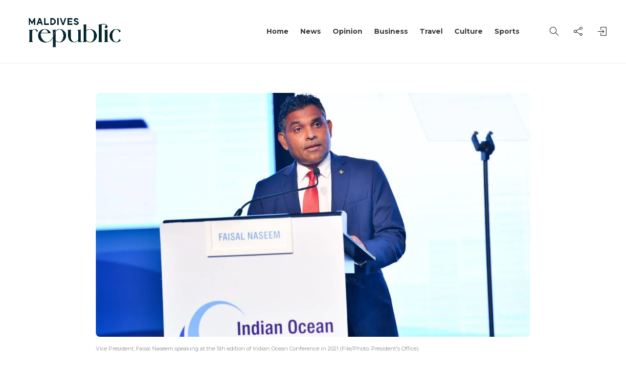

--- FILE ---
content_type: text/html; charset=UTF-8
request_url: https://mvrepublic.com/main-stories-in-maldives/vp-leaves-for-bangladesh-to-attend-6th-indian-ocean-conference/
body_size: 20059
content:
<!DOCTYPE html>
<html lang="en-US">
<head>
	<meta charset="UTF-8">
			<meta name="viewport" content="width=device-width, initial-scale=1">
		<meta name='robots' content='index, follow, max-image-preview:large, max-snippet:-1, max-video-preview:-1' />

	<!-- This site is optimized with the Yoast SEO plugin v26.5 - https://yoast.com/wordpress/plugins/seo/ -->
	<title>Vice President Naseem Attends the Sixth Indian Ocean Conference</title>
	<meta name="description" content="Vice President Faisal Naseem attends the sixth Indian Ocean Conference in Bangladesh from May 12-13. Read more on MaldivesRepublic.com 👇" />
	<link rel="canonical" href="https://mvrepublic.com/main-stories-in-maldives/vp-leaves-for-bangladesh-to-attend-6th-indian-ocean-conference/" />
	<meta property="og:locale" content="en_US" />
	<meta property="og:type" content="article" />
	<meta property="og:title" content="Vice President Naseem Attends the Sixth Indian Ocean Conference" />
	<meta property="og:description" content="Vice President Faisal Naseem attends the sixth Indian Ocean Conference in Bangladesh from May 12-13. Read more on MaldivesRepublic.com 👇" />
	<meta property="og:url" content="https://mvrepublic.com/main-stories-in-maldives/vp-leaves-for-bangladesh-to-attend-6th-indian-ocean-conference/" />
	<meta property="og:site_name" content="Maldives Republic" />
	<meta property="article:publisher" content="https://facebook.com/MVRepublic/" />
	<meta property="article:published_time" content="2023-05-10T16:13:05+00:00" />
	<meta property="article:modified_time" content="2023-05-11T16:34:09+00:00" />
	<meta property="og:image" content="https://mvrepublic.com/wp-content/uploads/2023/05/Faisal-Naseem-scaled.jpg" />
	<meta property="og:image:width" content="2560" />
	<meta property="og:image:height" content="1707" />
	<meta property="og:image:type" content="image/jpeg" />
	<meta name="author" content="Adhuham Abdulla" />
	<meta name="twitter:card" content="summary_large_image" />
	<meta name="twitter:creator" content="@mv_republic" />
	<meta name="twitter:site" content="@mv_republic" />
	<meta name="twitter:label1" content="Written by" />
	<meta name="twitter:data1" content="Adhuham Abdulla" />
	<meta name="twitter:label2" content="Est. reading time" />
	<meta name="twitter:data2" content="1 minute" />
	<script type="application/ld+json" class="yoast-schema-graph">{"@context":"https://schema.org","@graph":[{"@type":"NewsArticle","@id":"https://mvrepublic.com/main-stories-in-maldives/vp-leaves-for-bangladesh-to-attend-6th-indian-ocean-conference/#article","isPartOf":{"@id":"https://mvrepublic.com/main-stories-in-maldives/vp-leaves-for-bangladesh-to-attend-6th-indian-ocean-conference/"},"author":{"name":"Adhuham Abdulla","@id":"https://mvrepublic.com/#/schema/person/956d7920c3236ac595db00dd78786f5b"},"headline":"VP Leaves for Bangladesh to Attend Sixth Indian Ocean Conference","datePublished":"2023-05-10T16:13:05+00:00","dateModified":"2023-05-11T16:34:09+00:00","mainEntityOfPage":{"@id":"https://mvrepublic.com/main-stories-in-maldives/vp-leaves-for-bangladesh-to-attend-6th-indian-ocean-conference/"},"wordCount":221,"commentCount":0,"publisher":{"@id":"https://mvrepublic.com/#organization"},"image":{"@id":"https://mvrepublic.com/main-stories-in-maldives/vp-leaves-for-bangladesh-to-attend-6th-indian-ocean-conference/#primaryimage"},"thumbnailUrl":"https://mvrepublic.com/wp-content/uploads/2023/05/Faisal-Naseem-scaled.jpg","keywords":["Faisal Naseem","Vice President"],"articleSection":["Main stories","Maldives"],"inLanguage":"en-US","potentialAction":[{"@type":"CommentAction","name":"Comment","target":["https://mvrepublic.com/main-stories-in-maldives/vp-leaves-for-bangladesh-to-attend-6th-indian-ocean-conference/#respond"]}]},{"@type":"WebPage","@id":"https://mvrepublic.com/main-stories-in-maldives/vp-leaves-for-bangladesh-to-attend-6th-indian-ocean-conference/","url":"https://mvrepublic.com/main-stories-in-maldives/vp-leaves-for-bangladesh-to-attend-6th-indian-ocean-conference/","name":"Vice President Naseem Attends the Sixth Indian Ocean Conference","isPartOf":{"@id":"https://mvrepublic.com/#website"},"primaryImageOfPage":{"@id":"https://mvrepublic.com/main-stories-in-maldives/vp-leaves-for-bangladesh-to-attend-6th-indian-ocean-conference/#primaryimage"},"image":{"@id":"https://mvrepublic.com/main-stories-in-maldives/vp-leaves-for-bangladesh-to-attend-6th-indian-ocean-conference/#primaryimage"},"thumbnailUrl":"https://mvrepublic.com/wp-content/uploads/2023/05/Faisal-Naseem-scaled.jpg","datePublished":"2023-05-10T16:13:05+00:00","dateModified":"2023-05-11T16:34:09+00:00","description":"Vice President Faisal Naseem attends the sixth Indian Ocean Conference in Bangladesh from May 12-13. Read more on MaldivesRepublic.com 👇","breadcrumb":{"@id":"https://mvrepublic.com/main-stories-in-maldives/vp-leaves-for-bangladesh-to-attend-6th-indian-ocean-conference/#breadcrumb"},"inLanguage":"en-US","potentialAction":[{"@type":"ReadAction","target":["https://mvrepublic.com/main-stories-in-maldives/vp-leaves-for-bangladesh-to-attend-6th-indian-ocean-conference/"]}]},{"@type":"ImageObject","inLanguage":"en-US","@id":"https://mvrepublic.com/main-stories-in-maldives/vp-leaves-for-bangladesh-to-attend-6th-indian-ocean-conference/#primaryimage","url":"https://mvrepublic.com/wp-content/uploads/2023/05/Faisal-Naseem-scaled.jpg","contentUrl":"https://mvrepublic.com/wp-content/uploads/2023/05/Faisal-Naseem-scaled.jpg","width":2560,"height":1707,"caption":"Vice President, Faisal Naseem speaking at the 5th edition of Indian Ocean Conference in 2021 (File/Photo: President's Office)."},{"@type":"BreadcrumbList","@id":"https://mvrepublic.com/main-stories-in-maldives/vp-leaves-for-bangladesh-to-attend-6th-indian-ocean-conference/#breadcrumb","itemListElement":[{"@type":"ListItem","position":1,"name":"Home","item":"https://mvrepublic.com/"},{"@type":"ListItem","position":2,"name":"VP Leaves for Bangladesh to Attend Sixth Indian Ocean Conference"}]},{"@type":"WebSite","@id":"https://mvrepublic.com/#website","url":"https://mvrepublic.com/","name":"Maldives Republic - Maldives News","description":"Stay ahead of what&#039;s next","publisher":{"@id":"https://mvrepublic.com/#organization"},"potentialAction":[{"@type":"SearchAction","target":{"@type":"EntryPoint","urlTemplate":"https://mvrepublic.com/?s={search_term_string}"},"query-input":{"@type":"PropertyValueSpecification","valueRequired":true,"valueName":"search_term_string"}}],"inLanguage":"en-US"},{"@type":"Organization","@id":"https://mvrepublic.com/#organization","name":"Maldives Republic","url":"https://mvrepublic.com/","logo":{"@type":"ImageObject","inLanguage":"en-US","@id":"https://mvrepublic.com/#/schema/logo/image/","url":"https://mvrepublic.com/wp-content/uploads/2023/01/Cropped-Site-Icon-512x512-1.webp","contentUrl":"https://mvrepublic.com/wp-content/uploads/2023/01/Cropped-Site-Icon-512x512-1.webp","width":512,"height":512,"caption":"Maldives Republic"},"image":{"@id":"https://mvrepublic.com/#/schema/logo/image/"},"sameAs":["https://facebook.com/MVRepublic/","https://x.com/mv_republic"]},{"@type":"Person","@id":"https://mvrepublic.com/#/schema/person/956d7920c3236ac595db00dd78786f5b","name":"Adhuham Abdulla","image":{"@type":"ImageObject","inLanguage":"en-US","@id":"https://mvrepublic.com/#/schema/person/image/","url":"https://secure.gravatar.com/avatar/bff8efcefc88366570297cc9631b077420267870db91f00d8c3e9a3190c6b5dd?s=96&d=mm&r=g","contentUrl":"https://secure.gravatar.com/avatar/bff8efcefc88366570297cc9631b077420267870db91f00d8c3e9a3190c6b5dd?s=96&d=mm&r=g","caption":"Adhuham Abdulla"},"url":"https://mvrepublic.com/author/adhuhamabdulla/"}]}</script>
	<!-- / Yoast SEO plugin. -->


<link rel='dns-prefetch' href='//fonts.googleapis.com' />
<link rel='preconnect' href='https://fonts.gstatic.com' crossorigin />
<style id='wp-img-auto-sizes-contain-inline-css' type='text/css'>
img:is([sizes=auto i],[sizes^="auto," i]){contain-intrinsic-size:3000px 1500px}
/*# sourceURL=wp-img-auto-sizes-contain-inline-css */
</style>
<link rel='stylesheet' id='wp-block-library-css' href='https://mvrepublic.com/wp-content/plugins/gutenberg/build/styles/block-library/style.css?ver=22.2.0' type='text/css' media='all' />
<style id='classic-theme-styles-inline-css' type='text/css'>
/*! This file is auto-generated */
.wp-block-button__link{color:#fff;background-color:#32373c;border-radius:9999px;box-shadow:none;text-decoration:none;padding:calc(.667em + 2px) calc(1.333em + 2px);font-size:1.125em}.wp-block-file__button{background:#32373c;color:#fff;text-decoration:none}
/*# sourceURL=/wp-includes/css/classic-themes.min.css */
</style>
<style id='dominant-color-styles-inline-css' type='text/css'>
img[data-dominant-color]:not(.has-transparency) { background-color: var(--dominant-color); }
/*# sourceURL=dominant-color-styles-inline-css */
</style>
<style id='global-styles-inline-css' type='text/css'>
:root{--wp--preset--aspect-ratio--square: 1;--wp--preset--aspect-ratio--4-3: 4/3;--wp--preset--aspect-ratio--3-4: 3/4;--wp--preset--aspect-ratio--3-2: 3/2;--wp--preset--aspect-ratio--2-3: 2/3;--wp--preset--aspect-ratio--16-9: 16/9;--wp--preset--aspect-ratio--9-16: 9/16;--wp--preset--color--black: #000000;--wp--preset--color--cyan-bluish-gray: #abb8c3;--wp--preset--color--white: #ffffff;--wp--preset--color--pale-pink: #f78da7;--wp--preset--color--vivid-red: #cf2e2e;--wp--preset--color--luminous-vivid-orange: #ff6900;--wp--preset--color--luminous-vivid-amber: #fcb900;--wp--preset--color--light-green-cyan: #7bdcb5;--wp--preset--color--vivid-green-cyan: #00d084;--wp--preset--color--pale-cyan-blue: #8ed1fc;--wp--preset--color--vivid-cyan-blue: #0693e3;--wp--preset--color--vivid-purple: #9b51e0;--wp--preset--gradient--vivid-cyan-blue-to-vivid-purple: linear-gradient(135deg,rgb(6,147,227) 0%,rgb(155,81,224) 100%);--wp--preset--gradient--light-green-cyan-to-vivid-green-cyan: linear-gradient(135deg,rgb(122,220,180) 0%,rgb(0,208,130) 100%);--wp--preset--gradient--luminous-vivid-amber-to-luminous-vivid-orange: linear-gradient(135deg,rgb(252,185,0) 0%,rgb(255,105,0) 100%);--wp--preset--gradient--luminous-vivid-orange-to-vivid-red: linear-gradient(135deg,rgb(255,105,0) 0%,rgb(207,46,46) 100%);--wp--preset--gradient--very-light-gray-to-cyan-bluish-gray: linear-gradient(135deg,rgb(238,238,238) 0%,rgb(169,184,195) 100%);--wp--preset--gradient--cool-to-warm-spectrum: linear-gradient(135deg,rgb(74,234,220) 0%,rgb(151,120,209) 20%,rgb(207,42,186) 40%,rgb(238,44,130) 60%,rgb(251,105,98) 80%,rgb(254,248,76) 100%);--wp--preset--gradient--blush-light-purple: linear-gradient(135deg,rgb(255,206,236) 0%,rgb(152,150,240) 100%);--wp--preset--gradient--blush-bordeaux: linear-gradient(135deg,rgb(254,205,165) 0%,rgb(254,45,45) 50%,rgb(107,0,62) 100%);--wp--preset--gradient--luminous-dusk: linear-gradient(135deg,rgb(255,203,112) 0%,rgb(199,81,192) 50%,rgb(65,88,208) 100%);--wp--preset--gradient--pale-ocean: linear-gradient(135deg,rgb(255,245,203) 0%,rgb(182,227,212) 50%,rgb(51,167,181) 100%);--wp--preset--gradient--electric-grass: linear-gradient(135deg,rgb(202,248,128) 0%,rgb(113,206,126) 100%);--wp--preset--gradient--midnight: linear-gradient(135deg,rgb(2,3,129) 0%,rgb(40,116,252) 100%);--wp--preset--font-size--small: 13px;--wp--preset--font-size--medium: 20px;--wp--preset--font-size--large: 36px;--wp--preset--font-size--x-large: 42px;--wp--preset--spacing--20: 0.44rem;--wp--preset--spacing--30: 0.67rem;--wp--preset--spacing--40: 1rem;--wp--preset--spacing--50: 1.5rem;--wp--preset--spacing--60: 2.25rem;--wp--preset--spacing--70: 3.38rem;--wp--preset--spacing--80: 5.06rem;--wp--preset--shadow--natural: 6px 6px 9px rgba(0, 0, 0, 0.2);--wp--preset--shadow--deep: 12px 12px 50px rgba(0, 0, 0, 0.4);--wp--preset--shadow--sharp: 6px 6px 0px rgba(0, 0, 0, 0.2);--wp--preset--shadow--outlined: 6px 6px 0px -3px rgb(255, 255, 255), 6px 6px rgb(0, 0, 0);--wp--preset--shadow--crisp: 6px 6px 0px rgb(0, 0, 0);}:where(.is-layout-flex){gap: 0.5em;}:where(.is-layout-grid){gap: 0.5em;}body .is-layout-flex{display: flex;}.is-layout-flex{flex-wrap: wrap;align-items: center;}.is-layout-flex > :is(*, div){margin: 0;}body .is-layout-grid{display: grid;}.is-layout-grid > :is(*, div){margin: 0;}:where(.wp-block-columns.is-layout-flex){gap: 2em;}:where(.wp-block-columns.is-layout-grid){gap: 2em;}:where(.wp-block-post-template.is-layout-flex){gap: 1.25em;}:where(.wp-block-post-template.is-layout-grid){gap: 1.25em;}.has-black-color{color: var(--wp--preset--color--black) !important;}.has-cyan-bluish-gray-color{color: var(--wp--preset--color--cyan-bluish-gray) !important;}.has-white-color{color: var(--wp--preset--color--white) !important;}.has-pale-pink-color{color: var(--wp--preset--color--pale-pink) !important;}.has-vivid-red-color{color: var(--wp--preset--color--vivid-red) !important;}.has-luminous-vivid-orange-color{color: var(--wp--preset--color--luminous-vivid-orange) !important;}.has-luminous-vivid-amber-color{color: var(--wp--preset--color--luminous-vivid-amber) !important;}.has-light-green-cyan-color{color: var(--wp--preset--color--light-green-cyan) !important;}.has-vivid-green-cyan-color{color: var(--wp--preset--color--vivid-green-cyan) !important;}.has-pale-cyan-blue-color{color: var(--wp--preset--color--pale-cyan-blue) !important;}.has-vivid-cyan-blue-color{color: var(--wp--preset--color--vivid-cyan-blue) !important;}.has-vivid-purple-color{color: var(--wp--preset--color--vivid-purple) !important;}.has-black-background-color{background-color: var(--wp--preset--color--black) !important;}.has-cyan-bluish-gray-background-color{background-color: var(--wp--preset--color--cyan-bluish-gray) !important;}.has-white-background-color{background-color: var(--wp--preset--color--white) !important;}.has-pale-pink-background-color{background-color: var(--wp--preset--color--pale-pink) !important;}.has-vivid-red-background-color{background-color: var(--wp--preset--color--vivid-red) !important;}.has-luminous-vivid-orange-background-color{background-color: var(--wp--preset--color--luminous-vivid-orange) !important;}.has-luminous-vivid-amber-background-color{background-color: var(--wp--preset--color--luminous-vivid-amber) !important;}.has-light-green-cyan-background-color{background-color: var(--wp--preset--color--light-green-cyan) !important;}.has-vivid-green-cyan-background-color{background-color: var(--wp--preset--color--vivid-green-cyan) !important;}.has-pale-cyan-blue-background-color{background-color: var(--wp--preset--color--pale-cyan-blue) !important;}.has-vivid-cyan-blue-background-color{background-color: var(--wp--preset--color--vivid-cyan-blue) !important;}.has-vivid-purple-background-color{background-color: var(--wp--preset--color--vivid-purple) !important;}.has-black-border-color{border-color: var(--wp--preset--color--black) !important;}.has-cyan-bluish-gray-border-color{border-color: var(--wp--preset--color--cyan-bluish-gray) !important;}.has-white-border-color{border-color: var(--wp--preset--color--white) !important;}.has-pale-pink-border-color{border-color: var(--wp--preset--color--pale-pink) !important;}.has-vivid-red-border-color{border-color: var(--wp--preset--color--vivid-red) !important;}.has-luminous-vivid-orange-border-color{border-color: var(--wp--preset--color--luminous-vivid-orange) !important;}.has-luminous-vivid-amber-border-color{border-color: var(--wp--preset--color--luminous-vivid-amber) !important;}.has-light-green-cyan-border-color{border-color: var(--wp--preset--color--light-green-cyan) !important;}.has-vivid-green-cyan-border-color{border-color: var(--wp--preset--color--vivid-green-cyan) !important;}.has-pale-cyan-blue-border-color{border-color: var(--wp--preset--color--pale-cyan-blue) !important;}.has-vivid-cyan-blue-border-color{border-color: var(--wp--preset--color--vivid-cyan-blue) !important;}.has-vivid-purple-border-color{border-color: var(--wp--preset--color--vivid-purple) !important;}.has-vivid-cyan-blue-to-vivid-purple-gradient-background{background: var(--wp--preset--gradient--vivid-cyan-blue-to-vivid-purple) !important;}.has-light-green-cyan-to-vivid-green-cyan-gradient-background{background: var(--wp--preset--gradient--light-green-cyan-to-vivid-green-cyan) !important;}.has-luminous-vivid-amber-to-luminous-vivid-orange-gradient-background{background: var(--wp--preset--gradient--luminous-vivid-amber-to-luminous-vivid-orange) !important;}.has-luminous-vivid-orange-to-vivid-red-gradient-background{background: var(--wp--preset--gradient--luminous-vivid-orange-to-vivid-red) !important;}.has-very-light-gray-to-cyan-bluish-gray-gradient-background{background: var(--wp--preset--gradient--very-light-gray-to-cyan-bluish-gray) !important;}.has-cool-to-warm-spectrum-gradient-background{background: var(--wp--preset--gradient--cool-to-warm-spectrum) !important;}.has-blush-light-purple-gradient-background{background: var(--wp--preset--gradient--blush-light-purple) !important;}.has-blush-bordeaux-gradient-background{background: var(--wp--preset--gradient--blush-bordeaux) !important;}.has-luminous-dusk-gradient-background{background: var(--wp--preset--gradient--luminous-dusk) !important;}.has-pale-ocean-gradient-background{background: var(--wp--preset--gradient--pale-ocean) !important;}.has-electric-grass-gradient-background{background: var(--wp--preset--gradient--electric-grass) !important;}.has-midnight-gradient-background{background: var(--wp--preset--gradient--midnight) !important;}.has-small-font-size{font-size: var(--wp--preset--font-size--small) !important;}.has-medium-font-size{font-size: var(--wp--preset--font-size--medium) !important;}.has-large-font-size{font-size: var(--wp--preset--font-size--large) !important;}.has-x-large-font-size{font-size: var(--wp--preset--font-size--x-large) !important;}
:where(.wp-block-columns.is-layout-flex){gap: 2em;}:where(.wp-block-columns.is-layout-grid){gap: 2em;}
:root :where(.wp-block-pullquote){font-size: 1.5em;line-height: 1.6;}
:where(.wp-block-post-template.is-layout-flex){gap: 1.25em;}:where(.wp-block-post-template.is-layout-grid){gap: 1.25em;}
:where(.wp-block-term-template.is-layout-flex){gap: 1.25em;}:where(.wp-block-term-template.is-layout-grid){gap: 1.25em;}
/*# sourceURL=global-styles-inline-css */
</style>
<style id='plvt-view-transitions-inline-css' type='text/css'>
@view-transition { navigation: auto; }
@media (prefers-reduced-motion: no-preference) {::view-transition-group(*) { animation-duration: 0.5s; }}
/*# sourceURL=plvt-view-transitions-inline-css */
</style>
<link rel='stylesheet' id='bootstrap-css' href='https://mvrepublic.com/wp-content/themes/gillion/css/plugins/bootstrap.min.css?ver=3.3.4' type='text/css' media='all' />
<link rel='stylesheet' id='font-awesome-css' href='https://mvrepublic.com/wp-content/plugins/elementor/assets/lib/font-awesome/css/font-awesome.min.css?ver=4.7.0' type='text/css' media='all' />
<link rel='stylesheet' id='gillion-plugins-css' href='https://mvrepublic.com/wp-content/themes/gillion/css/plugins.css?ver=6.9' type='text/css' media='all' />
<link rel='stylesheet' id='gillion-styles-css' href='https://mvrepublic.com/wp-content/themes/gillion/style.css?ver=6.9' type='text/css' media='all' />
<link rel='stylesheet' id='gillion-responsive-css' href='https://mvrepublic.com/wp-content/themes/gillion/css/responsive.css?ver=6.9' type='text/css' media='all' />
<style id='gillion-responsive-inline-css' type='text/css'>
@media (min-width: 1250px) {.container { max-width: 1200px!important;min-width: 1200px!important; width: 1200px!important;}/* Elementor Page Builder */.elementor-section-boxed.elementor-top-section > .elementor-container { width: 1200px;min-width: auto;max-width: 100%; }.elementor-section-boxed.elementor-top-section > .elementor-container .elementor-section > .elementor-container {width: 100%;}} 



.post-single-content a { text-decoration: underline;}.post-single-content a:hover { text-decoration: none; }.post-thumbnail, .post-thumbnail img, .post-thumbnail .sh-ratio-content, .post-switch-item, .sh-widget-instagram-item img, .sh-widget-instagram-item-overlay, .sh-read-later-thumbnail, .sh-read-later-thumbnail:after, .sh-overlay-style1, .sh-comment-form, .post-media-play-overlay, .post-media-play-overlay:after, .post-quote-link .sh-ratio-content, .post-gallery-list, .post-gallery-list .slick-list, .post-switch-item:after, .widget_facebook iframe, .sh-widget-facebook-overlay, .sh-widget-posts-slider-thumbnail, .sh-widget-posts-slider-group-style2, .sh-widget-posts-slider-group-style2 .slick-list.draggable, .post-content-review-details, .post-content-review-progressbar-graph, .post-content-review-progressbar-graph-fill, .sh-post-author, .post-content-share .jssocials-share, .sh-comment-form input, .sh-comment-form textarea, .post-content img { border-radius: 8px !important;}
/*# sourceURL=gillion-responsive-inline-css */
</style>
<link rel='stylesheet' id='gillion-theme-settings-css' href='https://mvrepublic.com/wp-content/uploads/gillion-dynamic-styles.css?ver=563048199' type='text/css' media='all' />
<link rel='stylesheet' id='plyr-css' href='https://mvrepublic.com/wp-content/themes/gillion/css/plugins/plyr.css?ver=6.9' type='text/css' media='all' />
<link rel='stylesheet' id='gillion-default-fonts-css' href='https://fonts.googleapis.com/css?family=Montserrat%3A300%2C400%2C400i%2C700%7COpen+Sans%3A300%2C400%2C400i%2C700&#038;ver=6.9' type='text/css' media='all' />
<link rel="preload" as="style" href="https://fonts.googleapis.com/css?family=Montserrat&#038;display=swap&#038;ver=1757628456" /><link rel="stylesheet" href="https://fonts.googleapis.com/css?family=Montserrat&#038;display=swap&#038;ver=1757628456" media="print" onload="this.media='all'"><noscript><link rel="stylesheet" href="https://fonts.googleapis.com/css?family=Montserrat&#038;display=swap&#038;ver=1757628456" /></noscript><script type="text/javascript" id="plvt-view-transitions-js-after">
/* <![CDATA[ */
window.plvtInitViewTransitions=n=>{if(!window.navigation||!("CSSViewTransitionRule"in window))return void window.console.warn("View transitions not loaded as the browser is lacking support.");const t=(t,o,i)=>{const e=n.animations||{};return[...e[t].useGlobalTransitionNames?Object.entries(n.globalTransitionNames||{}).map((([n,t])=>[o.querySelector(n),t])):[],...e[t].usePostTransitionNames&&i?Object.entries(n.postTransitionNames||{}).map((([n,t])=>[i.querySelector(n),t])):[]]},o=async(n,t)=>{for(const[t,o]of n)t&&(t.style.viewTransitionName=o);await t;for(const[t]of n)t&&(t.style.viewTransitionName="")},i=()=>n.postSelector?document.querySelector(n.postSelector):null,e=t=>{if(!n.postSelector)return null;const o=(i=n.postSelector,e='a[href="'+t+'"]',i.split(",").map((n=>n.trim()+" "+e)).join(","));var i,e;const s=document.querySelector(o);return s?s.closest(n.postSelector):null};window.addEventListener("pageswap",(n=>{if(n.viewTransition){const s="default";let a;n.viewTransition.types.add(s),document.body.classList.contains("single")?a=t(s,document.body,i()):(document.body.classList.contains("home")||document.body.classList.contains("archive"))&&(a=t(s,document.body,e(n.activation.entry.url))),a&&o(a,n.viewTransition.finished)}})),window.addEventListener("pagereveal",(n=>{if(n.viewTransition){const s="default";let a;n.viewTransition.types.add(s),document.body.classList.contains("single")?a=t(s,document.body,i()):(document.body.classList.contains("home")||document.body.classList.contains("archive"))&&(a=t(s,document.body,window.navigation.activation.from?e(window.navigation.activation.from.url):null)),a&&o(a,n.viewTransition.ready)}}))};
plvtInitViewTransitions( {"postSelector":".wp-block-post.post, article.post, body.single main","globalTransitionNames":{"header":"header","main":"main"},"postTransitionNames":{".wp-block-post-title, .entry-title":"post-title",".wp-post-image":"post-thumbnail",".wp-block-post-content, .entry-content":"post-content"},"animations":{"default":{"useGlobalTransitionNames":true,"usePostTransitionNames":true}}} )
//# sourceURL=plvt-view-transitions-js-after
/* ]]> */
</script>
<script type="text/javascript" src="https://mvrepublic.com/wp-includes/js/jquery/jquery.min.js?ver=3.7.1" id="jquery-core-js"></script>
<script type="text/javascript" src="https://mvrepublic.com/wp-includes/js/jquery/jquery-migrate.min.js?ver=3.4.1" id="jquery-migrate-js"></script>
<script type="text/javascript" src="https://mvrepublic.com/wp-content/themes/gillion/js/plugins.js?ver=6.9" id="gillion-plugins-js"></script>
<script type="text/javascript" id="gillion-scripts-js-extra">
/* <![CDATA[ */
var gillion_loadmore_posts = {"ajax_url":"https://mvrepublic.com/wp-admin/admin-ajax.php"};
var gillion = {"siteurl":"https://mvrepublic.com/","loggedin":"","page_loader":"0","notice":"","header_animation_dropdown_delay":"1000","header_animation_dropdown":"easeOutQuint","header_animation_dropdown_speed":"300","lightbox_opacity":"0.88","lightbox_transition":"elastic","page_numbers_prev":"Previous","page_numbers_next":"Next","rtl_support":"","footer_parallax":"","social_share":"{\"twitter\":\"1\",\"facebook\":\"1\",\"whatsapp\":\"1\",\"viber\":\"1\",\"messenger\":\"1\",\"telegram\":\"1\"}","text_show_all":"Show All","single_post_slider_parallax":"1"};
//# sourceURL=gillion-scripts-js-extra
/* ]]> */
</script>
<script type="text/javascript" src="https://mvrepublic.com/wp-content/themes/gillion/js/scripts.js?ver=6.9" id="gillion-scripts-js"></script>
<script type="text/javascript" src="https://mvrepublic.com/wp-content/themes/gillion/js/plugins/plyr.min.js?ver=6.9" id="plyr-js"></script>
<script></script><meta name="generator" content="Redux 4.5.9" /><meta name="generator" content="dominant-color-images 1.2.0">
<!-- Google tag (gtag.js) -->
<script async src="https://www.googletagmanager.com/gtag/js?id=G-FM3N348PZN"></script>
<script>
  window.dataLayer = window.dataLayer || [];
  function gtag(){dataLayer.push(arguments);}
  gtag('js', new Date());

  gtag('config', 'G-FM3N348PZN');
</script><meta name="generator" content="performance-lab 4.0.0; plugins: dominant-color-images, performant-translations, view-transitions, webp-uploads">
<meta name="generator" content="performant-translations 1.2.0">
	<script id="scfm-url-js">
	if (window.location.search.includes('scfm-mobile=1')) {
		const url = new URL(window.location.href);
		const searchParams = url.searchParams;
		searchParams.delete('scfm-mobile');
		const newUrl = url.origin + url.pathname + (searchParams.toString() ? "?" + searchParams.toString() : "") + url.hash;
		window.history.replaceState(null, "", newUrl);
	}
	</script>
	<meta name="generator" content="view-transitions 1.1.1">
<meta name="generator" content="webp-uploads 2.6.0">
<meta name="generator" content="Elementor 3.33.6; features: additional_custom_breakpoints; settings: css_print_method-external, google_font-enabled, font_display-swap">
			<style>
				.e-con.e-parent:nth-of-type(n+4):not(.e-lazyloaded):not(.e-no-lazyload),
				.e-con.e-parent:nth-of-type(n+4):not(.e-lazyloaded):not(.e-no-lazyload) * {
					background-image: none !important;
				}
				@media screen and (max-height: 1024px) {
					.e-con.e-parent:nth-of-type(n+3):not(.e-lazyloaded):not(.e-no-lazyload),
					.e-con.e-parent:nth-of-type(n+3):not(.e-lazyloaded):not(.e-no-lazyload) * {
						background-image: none !important;
					}
				}
				@media screen and (max-height: 640px) {
					.e-con.e-parent:nth-of-type(n+2):not(.e-lazyloaded):not(.e-no-lazyload),
					.e-con.e-parent:nth-of-type(n+2):not(.e-lazyloaded):not(.e-no-lazyload) * {
						background-image: none !important;
					}
				}
			</style>
			<meta name="generator" content="Powered by WPBakery Page Builder - drag and drop page builder for WordPress."/>
<link rel="icon" href="https://mvrepublic.com/wp-content/uploads/2023/01/cropped-site-icon-32x32.jpg" sizes="32x32" />
<link rel="icon" href="https://mvrepublic.com/wp-content/uploads/2023/01/cropped-site-icon-192x192.jpg" sizes="192x192" />
<link rel="apple-touch-icon" href="https://mvrepublic.com/wp-content/uploads/2023/01/cropped-site-icon-180x180.jpg" />
<meta name="msapplication-TileImage" content="https://mvrepublic.com/wp-content/uploads/2023/01/cropped-site-icon-270x270.jpg" />
		<style type="text/css" id="wp-custom-css">
			div.post-meta 590x 10x
		</style>
		<noscript><style> .wpb_animate_when_almost_visible { opacity: 1; }</style></noscript></head>
<body class="wp-singular post-template-default single single-post postid-3373 single-format-standard wp-theme-gillion scfm eos-scfm-d-desktop-device eos-scfm-t-1769069644-6747-timestamp singular sh-body-header-sticky sh-title-style2 sh-section-tabs-style3 sh-carousel-style2 sh-carousel-position-bottom sh-post-categories-style2 sh-review-style2 sh-meta-order-top sh-instagram-widget-columns3 sh-categories-position-image sh-media-icon-style2 sh-wc-labels-off sh-instagram-widget-with-button wpb-js-composer js-comp-ver-8.5 vc_responsive elementor-default elementor-kit-6" >


<div class="sh-header-side">
			
<div id="subscribe-2" class="widget_sh_mailChimp widget_sh_mailChimp_style1 widget-item widget_subscribe">
	<div class="sh-widget-title-styling"><h5 class="widget-title">Subscribe Now</h5></div>
	
	
</div><div id="posts_slider-3" class="widget_facebook widget-item widget_posts_slider">
			<div class="widget-slide-arrows-container not-slider">
			<div class="sh-widget-title-styling"><h5 class="widget-title">Trending News</h5></div>            		</div>
	
	
            <div class="widget-slide-arrows sh-carousel-buttons-styling"></div>
    
</div>	</div>
<div class="sh-header-side-overlay"></div>

	<div id="page-container" class="">
		
														<header class="primary-mobile">
						<div id="header-mobile" class="sh-header-mobile">
	<div class="sh-header-mobile-navigation">
		<div class="container">
			<div class="sh-table sh-header-mobile-table">
				<div class="sh-table-cell">

										<nav id="header-navigation-mobile" class="header-standard-position sh-header-mobile-navigation-left">
						<div class="sh-nav-container">
							<ul class="sh-nav">
								<li>
									<div class="sh-hamburger-menu sh-nav-dropdown">
					                	<span></span>
					                	<span></span>
					                	<span></span>
					                	<span></span>
					                </div>
								</li>
							</ul>
						</div>
					</nav>

				</div>
				<div class="sh-table-cell sh-header-logo-container">

										        <div class="header-logo">
            <a href="https://mvrepublic.com/" class="header-logo-container sh-table-small">
                <div class="sh-table-cell">

                    <img class="sh-standard-logo" src="https://mvrepublic.com/wp-content/uploads/2023/01/Maldivian-Republic-copy_page-0001-min-scaled.jpg" alt="Maldives Republic" height=&quot;100&quot; />
                    <img class="sh-sticky-logo" src="https://mvrepublic.com/wp-content/uploads/2023/01/Maldivian-Republic-copy_page-0001-min-scaled.jpg" alt="Maldives Republic" height=&quot;100&quot; />
                    <img class="sh-light-logo" src="https://mvrepublic.com/wp-content/uploads/2023/01/Maldivian-Republic-copy_page-0001-min-scaled.jpg" alt="Maldives Republic" height=&quot;100&quot; />

                </div>
            </a>
        </div>

    
				</div>
				<div class="sh-table-cell">

										<nav class="header-standard-position sh-header-mobile-navigation-right">
						<div class="sh-nav-container">
							<ul class="sh-nav">

																
							</ul>
						</div>
					</nav>

				</div>
			</div>
		</div>
	</div>
	<nav class="sh-header-mobile-dropdown">
		<div class="container sh-nav-container">
			<ul class="sh-nav-mobile"></ul>
		</div>

		<div class="container sh-nav-container">
							<div class="header-mobile-social-media">
					<a href="https://web.facebook.com/MVRepublic"  target = "_blank"  class="social-media-facebook">
                    <i class="fa fa-facebook"></i>
                </a><a href="https://twitter.com/mv_republic"  target = "_blank"  class="social-media-twitter">
                    <svg xmlns="http://www.w3.org/2000/svg" viewBox="0 0 512 512" fill="currentColor">
                        <!--!Font Awesome Free 6.5.2 by @fontawesome - https://fontawesome.com License - https://fontawesome.com/license/free Copyright 2024 Fonticons, Inc.-->
                        <path d="M389.2 48h70.6L305.6 224.2 487 464H345L233.7 318.6 106.5 464H35.8L200.7 275.5 26.8 48H172.4L272.9 180.9 389.2 48zM364.4 421.8h39.1L151.1 88h-42L364.4 421.8z" />
                    </svg>
                </a><a href="https://www.instagram.com/maldivesrepublic/"  target = "_blank"  class="social-media-instagram">
                    <i class="fa fa-instagram"></i>
                </a><div class="sh-clear"></div>				</div>
					</div>

					<div class="header-mobile-search">
				<div class="container sh-nav-container">
					<form role="search" method="get" class="header-mobile-form" action="https://mvrepublic.com/">
						<input class="header-mobile-form-input" type="text" placeholder="Search here.." value="" name="s" required />
						<button type="submit" class="header-mobile-form-submit">
							<i class="icon-magnifier"></i>
						</button>
					</form>
				</div>
			</div>
			</nav>
</div>
					</header>
					<header class="primary-desktop">
						
<div class="sh-header-height">
	<div class="sh-header sh-header-2 sh-sticky-header">
		<div class="container">
			<div class="sh-table">
				<div class="sh-table-cell sh-header-logo-container">

										<nav class="header-standard-position">
						<div class="sh-nav-container">
							<ul class="sh-nav sh-nav-left">
								<li>
																		        <div class="header-logo">
            <a href="https://mvrepublic.com/" class="header-logo-container sh-table-small">
                <div class="sh-table-cell">

                    <img class="sh-standard-logo" src="https://mvrepublic.com/wp-content/uploads/2023/01/Maldivian-Republic-copy_page-0001-min-scaled.jpg" alt="Maldives Republic" height=&quot;100&quot; />
                    <img class="sh-sticky-logo" src="https://mvrepublic.com/wp-content/uploads/2023/01/Maldivian-Republic-copy_page-0001-min-scaled.jpg" alt="Maldives Republic" height=&quot;100&quot; />
                    <img class="sh-light-logo" src="https://mvrepublic.com/wp-content/uploads/2023/01/Maldivian-Republic-copy_page-0001-min-scaled.jpg" alt="Maldives Republic" height=&quot;100&quot; />

                </div>
            </a>
        </div>

    								</li>
							</ul>
						</div>
					</nav>

				</div>
				<div class="sh-table-cell sh-header-nav-container">

										<nav id="header-navigation" class="header-standard-position">

													<div class="sh-nav-container">
								<ul class="sh-nav">
									<li id="menu-item-2111" class="menu-item menu-item-type-post_type menu-item-object-page menu-item-home menu-item-2111"><a href = "https://mvrepublic.com/">Home</a></li><li id="menu-item-14055" class="menu-item menu-item-type-taxonomy menu-item-object-category current-post-ancestor menu-item-14055"><a href = "https://mvrepublic.com/category/news/">News</a></li><li id="menu-item-2249" class="menu-item menu-item-type-taxonomy menu-item-object-category menu-item-2249"><a href = "https://mvrepublic.com/category/perspectives/opinion/">Opinion</a></li><li id="menu-item-2115" class="menu-item menu-item-type-taxonomy menu-item-object-category menu-item-2115"><a href = "https://mvrepublic.com/category/business/">Business</a></li><li id="menu-item-3697" class="menu-item menu-item-type-taxonomy menu-item-object-category menu-item-3697"><a href = "https://mvrepublic.com/category/travel/">Travel</a></li><li id="menu-item-3698" class="menu-item menu-item-type-taxonomy menu-item-object-category menu-item-3698"><a href = "https://mvrepublic.com/category/lifestyle/culture/">Culture</a></li><li id="menu-item-2244" class="menu-item menu-item-type-taxonomy menu-item-object-category menu-item-2244"><a href = "https://mvrepublic.com/category/sports/">Sports</a></li>									
            <li class="menu-item sh-nav-menu sh-nav-special">
                <a href="#">
                    <i class=" sh-nav-menu-icon-closed" data-attr-closed="" data-attr-opened="ti-close"></i>
                </a>
            </li>									
            <li class="menu-item sh-nav-search sh-nav-special">
                <a href="#"><i class="icon icon-magnifier"></i></a>
            </li>									
            <li class="menu-item menu-item-has-children sh-nav-share sh-nav-special">
            	<a href="#">
            		<div>
            			<i class="icon icon-share"></i>
            		</div>
            	</a>
            	<ul class="sub-menu sh-nav-share-ul">
            		<li class="sh-share-item sh-share-item-facebook menu-item">
                <a href="https://web.facebook.com/MVRepublic"  target = "_blank" >
                    <i class="fa fa-facebook"></i>
                </a>
            </li><li class=".sh-nav-share ul i sh-share-item-twitter menu-item">
                <a href="https://twitter.com/mv_republic"  target = "_blank" >
                    <svg xmlns="http://www.w3.org/2000/svg" viewBox="0 0 512 512" fill="currentColor">
                        <!--!Font Awesome Free 6.5.2 by @fontawesome - https://fontawesome.com License - https://fontawesome.com/license/free Copyright 2024 Fonticons, Inc.-->
                        <path d="M389.2 48h70.6L305.6 224.2 487 464H345L233.7 318.6 106.5 464H35.8L200.7 275.5 26.8 48H172.4L272.9 180.9 389.2 48zM364.4 421.8h39.1L151.1 88h-42L364.4 421.8z" />
                    </svg>
                </a>
            </li><li class="sh-share-item sh-share-item-instagram menu-item">
                <a href="https://www.instagram.com/maldivesrepublic/"  target = "_blank" >
                    <i class="fa fa-instagram"></i>
                </a>
            </li>
            	</ul>
            </li>									
                <li class="menu-item sh-nav-login sh-nav-special">
                	<a href="#login-register" class="sh-login-popup-trigger">
                		<i class="icon icon-login"></i>
                	</a>
                </li>																																				
								</ul>
							</div>

											</nav>

				</div>
			</div>
		</div>

		<div class="sh-header-search-side">
	<div class="sh-header-search-side-container">

		<form method="get" class="sh-header-search-form" action="https://mvrepublic.com/">
			<input type="text" value="" name="s" class="sh-header-search-side-input" placeholder="Enter a keyword to search..." />
			<div class="sh-header-search-side-close">
				<i class="ti-close"></i>
			</div>
			<div class="sh-header-search-side-icon">
				<i class="ti-search"></i>
			</div>
		</form>

	</div>
</div>
	</div>
</div>
					</header>
							


			


			

			
		
			<div id="wrapper" class="layout-default">
				
				<div class="content-container sh-page-layout-default">
									<div class="container entry-content">
				
				


	<div id="content-wrapper">
		<div id="content" class="content-layout-standard-mini ">
			<div class="blog-single blog-style-single blog-style-single-share  blog-blockquote-style2  blog-style-post-standard">
				
							<article id="post-3373" class="post-item post-item-single post-3373 post type-post status-publish format-standard has-post-thumbnail hentry category-main-stories-in-maldives category-maldives-news tag-faisal-naseem tag-vice-president">

								<meta content="https://mvrepublic.com/wp-content/uploads/2023/05/Faisal-Naseem-1024x683.jpg" itemprop="image"/>

																	<div class="post-type-content">
										
			<div class="post-thumbnail">
						<img src="https://mvrepublic.com/wp-content/uploads/2023/05/Faisal-Naseem-1200x675.jpg" alt="VP Leaves for Bangladesh to Attend Sixth Indian Ocean Conference">
			
        <a href="https://mvrepublic.com/wp-content/uploads/2023/05/Faisal-Naseem-scaled.jpg" class="post-lightbox" data-rel="lightcase:post_gallery_3373"></a>

    		</div>

					<div class="post-thumnail-caption sh-heading-font">
								Vice President, Faisal Naseem speaking at the 5th edition of Indian Ocean Conference in 2021 (File/Photo: President's Office).			</div>
			
									</div>
								
								
								<div class="post-item-single-container">
																												<div class="post-content-share post-content-share-bar"></div>
									
																			<div class="post-single-meta">
											<div class="post-categories-container">
                <div class="post-categories"><a href="https://mvrepublic.com/category/main-stories-in-maldives/">Main stories</a></div>
            </div>
																							<a class="post-title">
													<h1>
																												VP Leaves for Bangladesh to Attend Sixth Indian Ocean Conference													</h1>
												</a>
											
											<div class="post-meta">
												
    <div class="post-meta-content">
                    <span class="post-auhor-date">
                                <span>
                <a href="https://mvrepublic.com/author/adhuhamabdulla/" class="post-author">Adhuham Abdulla</a></span>,
                                    <a href="https://mvrepublic.com/main-stories-in-maldives/vp-leaves-for-bangladesh-to-attend-6th-indian-ocean-conference/" class="post-date">
                                                                            3 years ago                                            </a>
                            </span>
        
                
                
                
                
                
                            <span class="placeholder-post-read-later"></span>
            </div>

											</div>
										</div>
									

									

									<div class="post-content post-single-content">
										
										
<p class="has-text-align-left">Vice President Faisal Naseem departed for Bangladesh on Wednesday to attend the <a href="https://indiafoundation.in/if_events/6th-indian-ocean-conference-ioc-2023/">sixth Indian Ocean Conference (IOC)</a>. The conference will take place from May 12-13 in Dhaka.</p>



<p class="has-text-align-left">The <a href="https://presidency.gov.mv/Press/Article/28296">President&#8217;s Office said in a statement</a> that Vice President Naseem is slated to speak at the inaugural session. He will also meet with high-level dignitaries and the Maldivian community residing in Bangladesh.</p>



<p class="has-text-align-left">Since its inception in 2016, the IOC has become a flagship consultative forum for countries in the region to discuss regional affairs. This year&#8217;s conference revolves around the theme &#8220;Peace, Prosperity, and Partnership for a Resilient Future&#8221;. It aims to gather key stakeholders to develop a roadmap for strengthening the Indian Ocean Region.</p>



<p class="has-text-align-left">The sixth Indian Ocean Conference is organised by India Foundation in association with Bangladesh&#8217;s Foreign Affairs Ministry, and S Rajaratnam School of International Studies. The previous IOC was hosted in Abu Dhabi, UAE, in 2021. It featured 37 speakers from 21 countries. The fifth edition focused on the challenges posed by climate change, the impact of Covid-19 on the Indian Ocean Region countries, as well as economic recovery and growth in emerging markets and developing countries within the region.</p>



<p class="has-text-align-left">The IOC boasts a diverse administrative committee comprising senior government officials representing countries such as India, Singapore, Oman, and Bangladesh.</p>

																			</div>


																		<div class="sh-page-links"></div>

									<div class="post-tags-container">
																				

																				

																															<div class="post-tags">
												<a class="post-tags-item post-tags-item-title">
													Tags												</a>
																									<a href="https://mvrepublic.com/tag/faisal-naseem/" class="post-tags-item">
														#Faisal Naseem													</a>
																									<a href="https://mvrepublic.com/tag/vice-president/" class="post-tags-item">
														#Vice President													</a>
																							</div>
										
																				<div class="sh-clear"></div>
									</div>

																			<div class="post-content-share-mobile-contaner">
											<div class="post-content-share post-content-share-bar post-content-share-mobile"></div>
										</div>
									
								</div>

									



																		
				<div class="post-switch post-swtich-style2">
			<div class="row">
				<div class="col-md-6">
											
							<a href="https://mvrepublic.com/innovations/tech-innovations/google-opens-bard-to-the-public-eradicating-the-waitlist/" class="post-switch-prev text-left">								<div class="post-switch-type">Previous</div>
								<h4>
																			Google Opens Bard to the Public, Eradicating the Waitlist																	</h4>
							</a>
															</div>
				<div class="col-md-6">
											
							<a href="https://mvrepublic.com/news/president-first-lady-visit-fham-culinary-challenge-and-exhibition/" class="post-switch-next text-right">								<div class="post-switch-type">Next</div>
								<h4>
																			President, First Lady Visit FHAM Culinary Challenge &amp; Exhibition																	</h4>
							</a>
															</div>
			</div>
		</div>

									




																		

																		<div class="post-related-title post-slide-arrows-container">
										<h2 class="post-single-title">
											Related posts										</h2>
																			</div>
									<div class="post-related">
										<div class="post-related-item">
	<article id="post-30453" class="post-item post-30453 post type-post status-publish format-standard has-post-thumbnail hentry category-home category-maldives-news category-news tag-bml tag-coup-detat tag-finance-ministry tag-mdp tag-president-muizzu">
		<div class="post-container">

			
				<div class="post-thumbnail">
											<div class="sh-ratio">
							<div class="sh-ratio-container">
								<div class="sh-ratio-content" style="background-image: url( https://mvrepublic.com/wp-content/uploads/2024/08/BML-Headquarters-420x265.jpg);"></div>
							</div>
						</div>
					
					            <a href="https://mvrepublic.com/news/government-directs-bml-towards-egm-seeks-board-member-appointments/" class="post-overlay"></a>
        										<div class="post-categories-container">
                <div class="post-categories"><a href="https://mvrepublic.com/category/home/">Home page</a></div>
            </div>				</div>

			
			<div class="post-content-container">
				
				<a href="https://mvrepublic.com/news/government-directs-bml-towards-egm-seeks-board-member-appointments/" class="post-title">
					<h4>												Government Directs BML Towards EGM, Seeks Board Member Appointments					</h4>				</a>

				
            <div class="post-meta">
            
    <div class="post-meta-content">
                    <span class="post-auhor-date">
                                <span>
                <a href="https://mvrepublic.com/author/aindhy/" class="post-author">Ibrahim H. Shihab</a></span>,
                                    <a href="https://mvrepublic.com/news/government-directs-bml-towards-egm-seeks-board-member-appointments/" class="post-date">
                                                                            1 year ago                                            </a>
                            </span>
        
                
                
                
                
                
                            <span class="placeholder-post-read-later"></span>
            </div>

        </div>
    
    
    
			</div>

		</div>
	</article>


</div><div class="post-related-item">
	<article id="post-24281" class="post-item post-24281 post type-post status-publish format-standard has-post-thumbnail hentry category-home category-maldives-news category-news tag-crime-network tag-crimes tag-cyber-policing-centre tag-mps tag-police">
		<div class="post-container">

			
				<div class="post-thumbnail">
											<div class="sh-ratio">
							<div class="sh-ratio-container">
								<div class="sh-ratio-content" style="background-image: url( https://mvrepublic.com/wp-content/uploads/2023/05/big_O9p8QgaJgalQAeBMB14jTVbV9-e1700872919633-420x265.jpeg);"></div>
							</div>
						</div>
					
					            <a href="https://mvrepublic.com/news/police-dismantle-major-crime-network-operating-via-telegram-channels/" class="post-overlay"></a>
        										<div class="post-categories-container">
                <div class="post-categories"><a href="https://mvrepublic.com/category/home/">Home page</a></div>
            </div>				</div>

			
			<div class="post-content-container">
				
				<a href="https://mvrepublic.com/news/police-dismantle-major-crime-network-operating-via-telegram-channels/" class="post-title">
					<h4>												Police Dismantle Major Crime Network Operating Via Telegram Channels					</h4>				</a>

				
            <div class="post-meta">
            
    <div class="post-meta-content">
                    <span class="post-auhor-date">
                                <span>
                <a href="https://mvrepublic.com/author/andrew/" class="post-author">Andrew Richards</a></span>,
                                    <a href="https://mvrepublic.com/news/police-dismantle-major-crime-network-operating-via-telegram-channels/" class="post-date">
                                                                            2 years ago                                            </a>
                            </span>
        
                
                
                
                
                
                            <span class="placeholder-post-read-later"></span>
            </div>

        </div>
    
    
    
			</div>

		</div>
	</article>


</div><div class="post-related-item">
	<article id="post-14526" class="post-item post-14526 post type-post status-publish format-standard has-post-thumbnail hentry category-main-stories-in-maldives category-maldives-news category-news">
		<div class="post-container">

			
				<div class="post-thumbnail">
											<div class="sh-ratio">
							<div class="sh-ratio-container">
								<div class="sh-ratio-content" style="background-image: url( https://mvrepublic.com/wp-content/uploads/2023/10/big_xcQIYHEfRnZ67yv9q6M2mvkJz-e1696238280208-420x265.jpg);"></div>
							</div>
						</div>
					
					            <a href="https://mvrepublic.com/news/mdp-national-council-to-decide-stand-over-proposed-governance-referendum/" class="post-overlay"></a>
        										<div class="post-categories-container">
                <div class="post-categories"><a href="https://mvrepublic.com/category/main-stories-in-maldives/">Main stories</a></div>
            </div>				</div>

			
			<div class="post-content-container">
				
				<a href="https://mvrepublic.com/news/mdp-national-council-to-decide-stand-over-proposed-governance-referendum/" class="post-title">
					<h4>												MDP National Council to Decide Stand Over Proposed Governance Referendum					</h4>				</a>

				
            <div class="post-meta">
            
    <div class="post-meta-content">
                    <span class="post-auhor-date">
                                <span>
                <a href="https://mvrepublic.com/author/andrew/" class="post-author">Andrew Richards</a></span>,
                                    <a href="https://mvrepublic.com/news/mdp-national-council-to-decide-stand-over-proposed-governance-referendum/" class="post-date">
                                                                            2 years ago                                            </a>
                            </span>
        
                
                
                
                
                
                            <span class="placeholder-post-read-later"></span>
            </div>

        </div>
    
    
    
			</div>

		</div>
	</article>


</div><div class="post-related-item">
	<article id="post-18431" class="post-item post-18431 post type-post status-publish format-standard has-post-thumbnail hentry category-home category-maldives-news category-news tag-fushidhiggaru-lagoon tag-housing-projects tag-land-reclamation">
		<div class="post-container">

			
				<div class="post-thumbnail">
											<div class="sh-ratio">
							<div class="sh-ratio-container">
								<div class="sh-ratio-content" style="background-image: url( https://mvrepublic.com/wp-content/uploads/2023/12/Fushidhiggaru-Falhu-420x265.jpg);"></div>
							</div>
						</div>
					
					            <a href="https://mvrepublic.com/news/government-moves-ahead-with-fushidhiggaru-reclamation-despite-budget-cut/" class="post-overlay"></a>
        										<div class="post-categories-container">
                <div class="post-categories"><a href="https://mvrepublic.com/category/home/">Home page</a></div>
            </div>				</div>

			
			<div class="post-content-container">
				
				<a href="https://mvrepublic.com/news/government-moves-ahead-with-fushidhiggaru-reclamation-despite-budget-cut/" class="post-title">
					<h4>												Government Moves Ahead With Fushidhiggaru Reclamation Despite Budget Cut					</h4>				</a>

				
            <div class="post-meta">
            
    <div class="post-meta-content">
                    <span class="post-auhor-date">
                                <span>
                <a href="https://mvrepublic.com/author/andrew/" class="post-author">Andrew Richards</a></span>,
                                    <a href="https://mvrepublic.com/news/government-moves-ahead-with-fushidhiggaru-reclamation-despite-budget-cut/" class="post-date">
                                                                            2 years ago                                            </a>
                            </span>
        
                
                
                
                
                
                            <span class="placeholder-post-read-later"></span>
            </div>

        </div>
    
    
    
			</div>

		</div>
	</article>


</div><div class="post-related-item">
	<article id="post-16445" class="post-item post-16445 post type-post status-publish format-standard has-post-thumbnail hentry category-main-stories-in-maldives category-maldives-news category-news tag-epa tag-migratory-birds">
		<div class="post-container">

			
				<div class="post-thumbnail">
											<div class="sh-ratio">
							<div class="sh-ratio-container">
								<div class="sh-ratio-content" style="background-image: url( https://mvrepublic.com/wp-content/uploads/2023/11/FCD3x22VEAoDEcQ-420x265.jpeg);"></div>
							</div>
						</div>
					
					            <a href="https://mvrepublic.com/main-stories-in-maldives/epa-cautions-against-capture-distress-to-migratory-birds/" class="post-overlay"></a>
        										<div class="post-categories-container">
                <div class="post-categories"><a href="https://mvrepublic.com/category/main-stories-in-maldives/">Main stories</a></div>
            </div>				</div>

			
			<div class="post-content-container">
				
				<a href="https://mvrepublic.com/main-stories-in-maldives/epa-cautions-against-capture-distress-to-migratory-birds/" class="post-title">
					<h4>												EPA Cautions Against Capture, Distress to Migratory Birds					</h4>				</a>

				
            <div class="post-meta">
            
    <div class="post-meta-content">
                    <span class="post-auhor-date">
                                <span>
                <a href="https://mvrepublic.com/author/aindhy/" class="post-author">Ibrahim H. Shihab</a></span>,
                                    <a href="https://mvrepublic.com/main-stories-in-maldives/epa-cautions-against-capture-distress-to-migratory-birds/" class="post-date">
                                                                            2 years ago                                            </a>
                            </span>
        
                
                
                
                
                
                            <span class="placeholder-post-read-later"></span>
            </div>

        </div>
    
    
    
			</div>

		</div>
	</article>


</div><div class="post-related-item">
	<article id="post-11728" class="post-item post-11728 post type-post status-publish format-standard has-post-thumbnail hentry category-main-stories-in-maldives category-maldives-news category-news tag-ppm-pnc tag-president-nasheed tag-president-yameen">
		<div class="post-container">

			
				<div class="post-thumbnail">
											<div class="sh-ratio">
							<div class="sh-ratio-container">
								<div class="sh-ratio-content" style="background-image: url( https://mvrepublic.com/wp-content/uploads/2023/08/F3VNrMwX0AA13wo-420x265.jpeg);"></div>
							</div>
						</div>
					
					            <a href="https://mvrepublic.com/news/nasheed-complicit-in-abuse-towards-yameen-jameel/" class="post-overlay"></a>
        										<div class="post-categories-container">
                <div class="post-categories"><a href="https://mvrepublic.com/category/main-stories-in-maldives/">Main stories</a></div>
            </div>				</div>

			
			<div class="post-content-container">
				
				<a href="https://mvrepublic.com/news/nasheed-complicit-in-abuse-towards-yameen-jameel/" class="post-title">
					<h4>												Nasheed Complicit in &#8216;Abuse&#8217; Towards Yameen: Jameel					</h4>				</a>

				
            <div class="post-meta">
            
    <div class="post-meta-content">
                    <span class="post-auhor-date">
                                <span>
                <a href="https://mvrepublic.com/author/aindhy/" class="post-author">Ibrahim H. Shihab</a></span>,
                                    <a href="https://mvrepublic.com/news/nasheed-complicit-in-abuse-towards-yameen-jameel/" class="post-date">
                                                                            2 years ago                                            </a>
                            </span>
        
                
                
                
                
                
                            <span class="placeholder-post-read-later"></span>
            </div>

        </div>
    
    
    
			</div>

		</div>
	</article>


</div>																			</div>
									
																			<div class="post-related-arrows">
											<div class="post-slide-arrows sh-carousel-buttons-styling"></div>
										</div>
									
							</article>
						
<div class="sh-comments">
	

	<div class="sh-comment-form">
		
			<div id="respond" class="comment-respond">
		<h3 id="reply-title" class="comment-reply-title">Leave a Reply <small><a rel="nofollow" id="cancel-comment-reply-link" href="/main-stories-in-maldives/vp-leaves-for-bangladesh-to-attend-6th-indian-ocean-conference/#respond" style="display:none;">Cancel reply</a></small></h3><form action="https://mvrepublic.com/wp-comments-post.php" method="post" id="commentform" class="comment-form"><label>Your comment  <span>*</span></label>
			<p class="comment-form-comment">
				<textarea id="comment" name="comment" cols="45" rows="8" required></textarea>
			</p><div class="sh-comment-form-column"><label>Name  <span>*</span></label>
					<p class="comment-form-author">
						<input id="author" name="author" type="text" value="" required />
					</p></div>
<div class="sh-comment-form-column"><label>Email  <span>*</span></label>
					<p class="comment-form-email">
						<input id="email" name="email" type="text" value="" required />
					</p></div>
<div class="sh-comment-form-column"><label>Website  <span>*</span></label>
					<p class="comment-form-url">
						<input id="url" name="url" type="text" value=""  />
					</p></div>
<p class="comment-form-cookies-consent"><input id="wp-comment-cookies-consent" name="wp-comment-cookies-consent" type="checkbox" value="yes" /> <label for="wp-comment-cookies-consent">Save my name, email, and website in this browser for the next time I comment.</label></p>
<div class="sh-comments-required-notice">Required fields are marked <span>*</span></div><p class="form-submit"><input name="submit" type="submit" id="submit" class="submit" value="Send a comment" /> <input type='hidden' name='comment_post_ID' value='3373' id='comment_post_ID' />
<input type='hidden' name='comment_parent' id='comment_parent' value='0' />
</p><p style="display: none;"><input type="hidden" id="akismet_comment_nonce" name="akismet_comment_nonce" value="c4b369b2cb" /></p><p style="display: none !important;" class="akismet-fields-container" data-prefix="ak_"><label>&#916;<textarea name="ak_hp_textarea" cols="45" rows="8" maxlength="100"></textarea></label><input type="hidden" id="ak_js_1" name="ak_js" value="36"/><script>document.getElementById( "ak_js_1" ).setAttribute( "value", ( new Date() ).getTime() );</script></p></form>	</div><!-- #respond -->
	<p class="akismet_comment_form_privacy_notice">This site uses Akismet to reduce spam. <a href="https://akismet.com/privacy/" target="_blank" rel="nofollow noopener">Learn how your comment data is processed.</a></p>	</div>
</div>

				</div>
			</div>
					</div>

	
					</div>
				</div>

		
	
					
				<div class="sh-footer-template">
					<div class="container">
												<style type="text/css" data-type="vc_shortcodes-custom-css">.vc_custom_1693489490217{background-color: #022830 !important;}.vc_custom_1675193517459{background-color: #022830 !important;}.vc_custom_1693489452890{background-color: #022830 !important;}</style><p><div data-vc-full-width="true" data-vc-full-width-init="false" class="vc_row wpb_row vc_row-fluid vc_custom_1693489490217 vc_row-has-fill vc_row-o-equal-height vc_row-flex"><div class="wpb_column vc_column_container vc_col-sm-3 vc_col-has-fill"><div class="vc_column-inner vc_custom_1693489452890"><div class="wpb_wrapper"><div  class="vc_wp_pages wpb_content_element"><div class="widget widget_pages"><h2 class="widgettitle">Pages</h2>
			<ul>
				<li class="page_item page-item-2124"><a href="https://mvrepublic.com/about/">About</a></li>
<li class="page_item page-item-2383"><a href="https://mvrepublic.com/careers/">Careers</a></li>
<li class="page_item page-item-13037"><a href="https://mvrepublic.com/contact/">Contact</a></li>
			</ul>

			</div></div></div></div></div><div class="wpb_column vc_column_container vc_col-sm-4"><div class="vc_column-inner "><div class="wpb_wrapper"><div  class="vc_wp_pages wpb_content_element"><div class="widget widget_pages"><h2 class="widgettitle">Pages</h2>
			<ul>
				<li class="page_item page-item-13029"><a href="https://mvrepublic.com/accuracy-and-ethics/">Accuracy and Ethics</a></li>
<li class="page_item page-item-13019"><a href="https://mvrepublic.com/privacy-policy/">Privacy Policy</a></li>
<li class="page_item page-item-3"><a href="https://mvrepublic.com/terms-of-use/">Terms of Use</a></li>
			</ul>

			</div></div></div></div></div><div class="wpb_column vc_column_container vc_col-sm-4"><div class="vc_column-inner "><div class="wpb_wrapper">
            <div class="vcg-social-networks vcg-button-mJ9yUDwu2k vcg-social-networks-alignment-center ">
                                    <style media="screen">
                        .vcg-button-mJ9yUDwu2k i {
                            font-size: 18px;color: #ffffff                        }
                    </style>
                
                <div class="vcg-social-networks-container">
                                            <a href="https://www.facebook.com/MVRepublic" target = "_blank"  class="vcg-social-networks-item">
                            <i class="fa fa-facebook"></i>
                        </a>
                    
                                            <a href="https://twitter.com/mv_republic" target = "_blank"  class="vcg-social-networks-item">
                            <i class="fa fa-twitter"></i>
                        </a>
                    
                    
                    
                                    </div>
            </div>

        </div></div></div></div><div class="vc_row-full-width vc_clearfix"></div><div data-vc-full-width="true" data-vc-full-width-init="false" class="vc_row wpb_row vc_row-fluid vc_custom_1675193517459 vc_row-has-fill"><div class="wpb_column vc_column_container vc_col-sm-12"><div class="vc_column-inner "><div class="wpb_wrapper">
	<div class="wpb_text_column wpb_content_element" >
		<div class="wpb_wrapper">
			<style> p {text-align: center;} </style>
<p style="color: white;">© Copyright 2023, Maldives Republic.</p>

		</div>
	</div>
</div></div></div></div><div class="vc_row-full-width vc_clearfix"></div></p>
					</div>
				</div>

					

					</div>
		

		
    <div id="login-register" style="display: none;">
        <div class="sh-login-popup-tabs">
            <ul class="nav nav-tabs">
                <li class="active">
                    <a data-target="#viens" data-toggle="tab">Login</a>
                </li>
                <li>
                    <a data-target="#divi" data-toggle="tab">Register</a>
                </li>
            </ul>
        </div>
        <div class="tab-content">
            <div class="tab-pane active" id="viens">

                <div class="sh-login-popup-content sh-login-popup-content-login">
                    <form name="loginform" id="loginform" action="https://mvrepublic.com/wp-login.php" method="post"><p class="login-username">
				<label for="user_login">Username or Email Address</label>
				<input type="text" name="log" id="user_login" autocomplete="username" class="input" value="" size="20" />
			</p><p class="login-password">
				<label for="user_pass">Password</label>
				<input type="password" name="pwd" id="user_pass" autocomplete="current-password" spellcheck="false" class="input" value="" size="20" />
			</p><a href="/wp-login.php?action=lostpassword" class="login-forgot-password">Forgot Password</a><p class="login-remember"><label><input name="rememberme" type="checkbox" id="rememberme" value="forever" /> Remember Me</label></p><p class="login-submit">
				<input type="submit" name="wp-submit" id="wp-submit" class="button button-primary" value="Log In" />
				<input type="hidden" name="redirect_to" value="https://mvrepublic.com/main-stories-in-maldives/vp-leaves-for-bangladesh-to-attend-6th-indian-ocean-conference/" />
			</p></form>                </div>

            </div>
            <div class="tab-pane" id="divi">

                <div class="sh-login-popup-content">
                    
                        <p id="reg_passmail">Registration is closed.</p>

                                    </div>

            </div>
        </div>
    </div>

			</div>
	
	<script type="speculationrules">
{"prefetch":[{"source":"document","where":{"and":[{"href_matches":"/*"},{"not":{"href_matches":["/wp-*.php","/wp-admin/*","/wp-content/uploads/*","/wp-content/*","/wp-content/plugins/*","/wp-content/themes/gillion/*","/*\\?(.+)"]}},{"not":{"selector_matches":"a[rel~=\"nofollow\"]"}},{"not":{"selector_matches":".no-prefetch, .no-prefetch a"}}]},"eagerness":"conservative"}]}
</script>
	<script id="scfm-js">var scfm = {"time":"22 Jan 2026 08:14:04 am","microtime":1769069644.709386,"device":"desktop"}</script>
	

	<div class="sh-back-to-top sh-back-to-top1">
		<i class="fa fa-angle-up"></i>
	</div>

			<script>
				const lazyloadRunObserver = () => {
					const lazyloadBackgrounds = document.querySelectorAll( `.e-con.e-parent:not(.e-lazyloaded)` );
					const lazyloadBackgroundObserver = new IntersectionObserver( ( entries ) => {
						entries.forEach( ( entry ) => {
							if ( entry.isIntersecting ) {
								let lazyloadBackground = entry.target;
								if( lazyloadBackground ) {
									lazyloadBackground.classList.add( 'e-lazyloaded' );
								}
								lazyloadBackgroundObserver.unobserve( entry.target );
							}
						});
					}, { rootMargin: '200px 0px 200px 0px' } );
					lazyloadBackgrounds.forEach( ( lazyloadBackground ) => {
						lazyloadBackgroundObserver.observe( lazyloadBackground );
					} );
				};
				const events = [
					'DOMContentLoaded',
					'elementor/lazyload/observe',
				];
				events.forEach( ( event ) => {
					document.addEventListener( event, lazyloadRunObserver );
				} );
			</script>
			<script type="text/html" id="wpb-modifications"> window.wpbCustomElement = 1; </script><style class="wpcode-css-snippet">.menu-button {
background-color:#ef4444;
border:0px;
border-radius:0px;
-webkit-box-shadow:0px 0px 0px 0px #2f2f2f;
-moz-box-shadow:0px 0px 0px 0px #2f2f2f;
box-shadow:0px 0px 0px 0px #2f2f2f;
}
.menu-button a,  .menu-button a:hover, .menu-button a:active {
color:#fff !important;
}</style><link rel='stylesheet' id='js_composer_front-css' href='https://mvrepublic.com/wp-content/plugins/js_composer/assets/css/js_composer.min.css?ver=8.5' type='text/css' media='all' />
<script type="text/javascript" src="https://mvrepublic.com/wp-includes/js/jquery/ui/effect.min.js?ver=1.13.3" id="jquery-effects-core-js"></script>
<script type="text/javascript" src="https://mvrepublic.com/wp-content/themes/gillion/js/plugins/bootstrap.min.js?ver=3.3.4" id="bootstrap-js"></script>
<script defer type="text/javascript" src="https://mvrepublic.com/wp-content/plugins/akismet/_inc/akismet-frontend.js?ver=1766207906" id="akismet-frontend-js"></script>
<script type="text/javascript" src="https://mvrepublic.com/wp-includes/js/comment-reply.min.js?ver=6.9" id="comment-reply-js" async="async" data-wp-strategy="async" fetchpriority="low"></script>
<script type="text/javascript" src="https://mvrepublic.com/wp-content/plugins/js_composer/assets/js/dist/js_composer_front.min.js?ver=8.5" id="wpb_composer_front_js-js"></script>
<script></script>		<script type="text/javascript"> jQuery(document).ready(function ($) { "use strict"; }); </script>
	</body>
</html>
